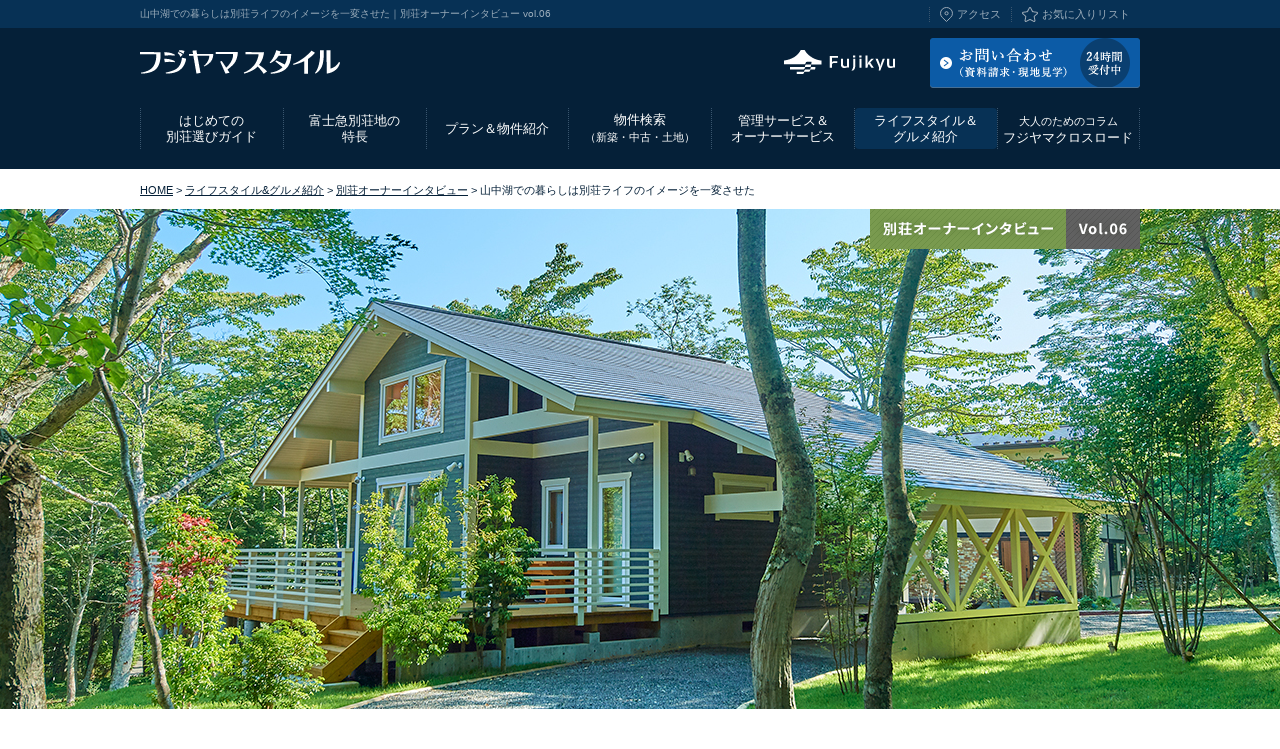

--- FILE ---
content_type: text/html
request_url: https://fujiyamastyle.com/cv/interview/vol06/
body_size: 29815
content:
<!DOCTYPE html>
<html lang="ja">
<head>
<meta charset="utf-8">
<title>山中湖での暮らしは別荘ライフのイメージを一変させた｜別荘オーナーインタビュー｜富士山・山中湖の別荘ならフジヤマスタイル</title>
<meta name="viewport" content="width=device-width,initial-scale=1">
<meta name="format-detection" content="telephone=no">
<meta name="keywords" content="スキャンディホーム,インタビュー,富士山,別荘,別荘地,山中湖,フジヤマスタイル">
<meta name="description" content="「フジヤマスタイル」は富士山周辺（山中湖・十里木）の別荘地情報サイトです。別荘オーナーインタビューvol05をご紹介します。">
<link rel="start" href="https://fujiyamastyle.com/" title="富士山・山中湖の別荘ならフジヤマスタイル">
<link rel="apple-touch-icon" href="/_common/img/apple-touch-icon.png">
<link rel="alternate" type="application/rss+xml" title="sitemap" href="/sitemap.xml">
<link href="_css/import.css" rel="stylesheet" media="all">
<!--[if lte IE 8 ]>
<link href="_css/ie.css" rel="stylesheet" media="all">
<![endif]-->
<!--[if lt IE 9]>
<script src="../../../_common/js/html5shiv.js"></script>
<![endif]-->
<script src="../../../_common/js/jquery-1.8.3.min.js"></script>
<script src="../../../_common/js/common.js"></script>
<!--[if lte IE 8 ]>
<link href="/_common/css/logo.css" rel="stylesheet" media="all" >
<![endif]-->
<script defer src="/_common/js/jquery.cookie.js"></script>
<script defer src="/_common/js/switch.js"></script>
<script src="/_common/js/switch_content.js"></script>

</head>
<body id="cv" class="un">

<!-- Google Tag Manager -->
<noscript><iframe src="//www.googletagmanager.com/ns.html?id=GTM-TBF3RD"
height="0" width="0" style="display:none;visibility:hidden"></iframe></noscript>
<script>(function(w,d,s,l,i){w[l]=w[l]||[];w[l].push({'gtm.start':
new Date().getTime(),event:'gtm.js'});var f=d.getElementsByTagName(s)[0],
j=d.createElement(s),dl=l!='dataLayer'?'&l='+l:'';j.async=true;j.src=
'//www.googletagmanager.com/gtm.js?id='+i+dl;f.parentNode.insertBefore(j,f);
})(window,document,'script','dataLayer','GTM-TBF3RD');</script>
<!-- End Google Tag Manager -->

<!-- ============================================== [ header ] ============================================== -->
<header id="com_header">
	<div class="h_top"><div class="inner clearfix">
		<p id="head_intro">山中湖での暮らしは別荘ライフのイメージを一変させた｜別荘オーナーインタビュー vol.06</p>
				<ul class="h_nav clearfix">
			<li class="h_nav01"><a href="/access/">アクセス</a></li>
			<li class="h_nav02"><a href="/search/favoritelist.html">お気に入りリスト</a></li>
		</ul>
	</div></div>
		<div class="h_btm clearfix">
		<p id="logo"><a href="/"><img src="/_common/img/logo.svg" width="200" height="24" alt="富士山の別荘ならフジヤマスタイル"></a></p>
		<!-- sp_hmenu_btn -->
		<p id="sp_h_menu_btn"></p>
		<!-- //sp_hmenu_btn -->
		<p class="contact sp_none"><a href="/contact/"><img class="overimg" src="/_common/img/btn_h_contact02.gif" width="210" height="50" alt="資料請求／お問い合わせ／現地見学｜富士山の別荘ならフジヤマスタイル"></a></p>
		<p class="contact pc_none"><a href="/contact/#request"><img class="overimg" src="/_common/img/btn_h_contact02.gif" width="210" height="50" alt="資料請求／お問い合わせ／現地見学｜富士山の別荘ならフジヤマスタイル"></a></p>
		<p class="fuji sp_none"><a href="https://www.fujikyu.co.jp/" target="_blank" class="overimg"><img src="/_common/img/btn_h_fuji.svg" width="141" height="24" alt="富士急行"></a></p>
		<p class="tel pc_none"><a href="/contact/#inquiry"><img src="/_common/img/txt_h_tel.gif" width="216" height="36" alt="受付時間:9:00~18:00 TEL:0120-232-236"></a></p>
	</div>	
</header><!-- //header -->

<!-- ============================================== [ headnav ] ============================================== -->
<nav id="gnav"><div class="inner">
	<ul class="clearfix">
		<li class="nav00"><a href="/"><img src="/_common/img/logo.svg" width="130" height="24" alt="富士山の別荘ならフジヤマスタイル"></a></li>
		<li class="nav01"><a href="/guide/">はじめての<br>別荘選びガイド</a>
			<div class="sub_nav clearfix">
				<ul class="c_sub_nav">
				<li class="snav01"><a href="/guide/">はじめての別荘選びガイド</a></li>
				<li class="snav02"><a href="/guide/buy/">ご購入の流れ</a></li>
				<li class="snav03"><a href="/guide/loan/">ローンのご案内</a></li>
				<!-- <li class="snav04"><a href="/guide/staff/">スタッフのご紹介</a></li> -->
				</ul>
				
			</div>
		</li>
		<li class="nav08"><a href="/features/">富士急別荘地の<br>特長</a>
			<div class="sub_nav clearfix">
				<ul class="l_sub_nav">
				<li class="snav_tit">山中湖畔別荘地</li>
				<li class="snav06"><a href="/features/yamanakako/">特長</a></li>
				<li class="snav07"><a href="/features/yamanakako/style.html">販売形態</a></li>
				<li class="snav08"><a href="/features/yamanakako/outline.html">歴史</a></li>
				<li class="snav09"><a href="/features/yamanakako/facilities.html">周辺施設</a></li>
				</ul>
				<ul class="r_sub_nav">
				<li class="snav_tit">十里木高原別荘地</li>
				<li class="snav10"><a href="/features/jurigi/">特長</a></li>
				<li class="snav11"><a href="/features/jurigi/style.html">販売形態</a></li>
				<li class="snav12"><a href="/features/jurigi/outline.html">歴史</a></li>
				<li class="snav13"><a href="/features/jurigi/facilities.html">周辺施設</a></li>
				</ul>
			</div>
		</li>
		<li class="nav02"><a href="/lineup/">プラン＆物件紹介</a>
			<div class="sub_nav clearfix">
				<ul class="c_sub_nav">
				<li class="snav01"><a href="/lineup/merit/">新築・中古のメリット・デメリット</a></li>
				<li class="snav02"><a href="/lineup/#new">新築プラン</a></li>
				<li class="snav03"><a href="/lineup/#land">土地物件</a></li>
				<li class="snav04"><a href="/lineup/#used">中古物件</a></li>
				</ul>
			</div>
		</li>
		<li class="nav03"><a href="/search/">物件検索<span>（新築・中古・土地）</span></a></li>
		<li class="nav04"><a href="/service/">管理サービス＆<br>オーナーサービス</a>
			<div class="sub_nav clearfix">
				<ul class="c_sub_nav">
				<li class="snav01"><a href="/service/premium/">プレミアムサービスのご案内</a></li>
				<li class="snav02"><a href="/service/infrastructure/">別荘地内のインフラのご案内</a></li>
				<li class="snav03"><a href="/service/other/">その他個別サービスのご案内</a></li>
				<li class="snav04"><a href="/service/insurance/">火災保険のご案内</a></li>
				<li class="snav05"><a href="/service/yutai/">オーナー様特別ご優待</a></li>
				<li class="snav06"><a href="/service/event/">オーナー向けお知らせ</a></li>
				<li class="snav07"><a href="/service/salon/">オーナーズサロン</a></li>
				<li class="snav08"><a href="/service/sell/">不動産売却のご案内</a></li>
				<li><a href="/service/telework/">テレワークにも最適な別荘地</a></li>
				<li class="snav09"><a href="/service/withhome/" target="_blank">富士急グループ × with HOME</a></li>
				<li class="snav10"><a href="/service/online_medicalcare/">ケーブル・オンライン診療</a></li>
				</ul>
			</div>
		</li>
		<li class="nav05"><a href="/cv/">ライフスタイル＆<br>グルメ紹介</a>
			<div class="sub_nav clearfix">
				<ul class="c_sub_nav">
				<li class="snav01"><a href="/cv/interview/">別荘オーナーインタビュー</a></li>
				<li class="snav02"><a href="/cv/people/">コンセプト・ヴィレッジの人々</a></li>
				<li class="snav03"><a href="/cv/life/">コンセプト・ヴィレッジの暮らし</a></li>
				<li class="snav04"><a href="/cv/guide/">グルメ＆エリア情報</a></li>
				<li class="snav05"><a href="/cv/guide/sp_yamanakako.html">山中湖グルメ特集</a></li>
				<li class="snav06"><a href="/cv/guide/sp_sweets.html">山中湖スイーツ特集</a></li>
				</ul>
			</div>
		</li>
		<li class="nav06"><a href="/crossroad/"><span>大人のためのコラム</span>フジヤマクロスロード</a></li>
		<li class="nav07"><a href="/contact/">お問い合わせ<span>（資料請求・現地見学）</span></a></li>
	</ul>
</div></nav><!-- //headnav -->

<!-- ============================================== [ パンくずナビ ] ============================================== -->
<div id="directry">
	<p><a href="../../../">HOME</a> &gt; <a href="../../">ライフスタイル&amp;グルメ紹介</a> &gt; <a href="../">別荘オーナーインタビュー</a> &gt; 山中湖での暮らしは別荘ライフのイメージを一変させた</p>
</div>

<!-- ============================================== [ wrapper ] ============================================== -->
<div id="wrapper">

<div class="itv_un_main">
	<h1><img src="_img/tit_itv01.gif" width="270" height="40" alt="山中湖での暮らしは別荘ライフのイメージを一変させた<"></h1>
</div>
<!-- ============================================== [ contents_itv ] ============================================== -->
<div id="contents_itv"><div class="inner">
	<div class="tit_itv clearfix">
		<h2>山中湖での暮らしは別荘ライフのイメージを一変させた</h2>
	</div>

	<div class="intro clearfix">
		<div class="txt">
			<p>ひと目で気に入って別荘を購入したA様にお話をお伺いしました。</p>
            <p>山中湖で実際に暮らし始めてわずか半年あまりの間に、大好きなゴルフの他にも自転車やトレッキングなど豊かな自然を体感できるスポーツの数々、またガーデニングやDIYなどなど新たな興味に出逢い、別荘ライフの可能性が次々と広がってきているというA様。別荘ライフの素晴らしさについて語っていただきました。</p>
		</div>
	</div>

	<div class="itv_block01 clearfix">
		<div class="l_block clearfix">
			<h3>山中湖と、スキャンディホーム。<br>思い描いていたイメージに、ぴったりと重なった出逢い。</h3>
			<p class="mb20">10年ほどまえから別荘を考え、軽井沢を始め多くの候補地を調べていたところ、知り合いが富士山周辺に別荘を持ったことを機に改めて富士山の価値に気づいたことが山中湖畔別荘地購入のきっかけだった、と言うのは横浜在住のスキャンディホーム山中湖オーナー・A様。</p>
			<p class="mb20">実際に山中湖畔別荘地を検討してみたら、自分の望んでいたライフスタイルをほぼすべて満たすことができることに驚いたんですね。そこですぐにこの物件を見せてもらったら、富士山の眺望の素晴らしさはもちろんですが、建物のスタイルそのものがアメリカで暮らしていた頃の住まいをありありと思い起こさせてくれたんです。当時は仲間や近隣の方々とよくバーベキューやホームパーティを開催していたんです。仕事を終えて帰宅した後、リビングダイニングや大きなウッドデッキに出て鮮やかな夕焼けを見ながらバーベキューを楽しむ生活。ここにいるとその幸せなシーンが心に蘇ってくるんです。そして、その気持ちは妻もまったく同じだったんですね」</p>
			<p>ひと目で気に入ったこのスキャンディホーム山中湖をA様が購入したのは今年の春3月。それから現在まで、自らが思い描く理想の別荘ライフを、リビングの開放窓や広いテラスの真正面に富士山を眺めながら思いのままに満喫されています。</p>
		</div>
		<div class="r_block">
			<p><img src="_img/img_itv01.jpg" width="720" height="470" alt="山中湖と、スキャンディホーム。思い描いていたイメージに、ぴったりと重なった出逢い。"></p>
		</div>
	</div>

    <div class="itv_block08 clearfix">
        <h3>芳しい木の香りが出迎えてくれる、大空間の安らぎ。</h3>
    </div>
    
    <div class="itv_block02 clearfix">
		<div class="l_block clearfix">
            <p><img src="_img/img_itv02.jpg" width="560" height="450" alt="芳しい木の香りが出迎えてくれる、大空間の安らぎ。"></p>
		</div>
		<div class="r_block clearfix">
			<p class="mb20">「当初は丸太組みのログハウスを検討したこともあるんですが、実際に住むとなるとちょっと重厚感がありすぎるかなと感じていたので、家に入るたびに心地よい木の香りが出迎えてくれ、室内も明るく爽快感があるこのスキャンディホーム山中湖はイメージにぴったりでした。それにやすらぎを求める別荘には、細々と仕切られていないひとつながりの大空間が欲しかったので、そこも理想通りでしたね」</p>
			<p>それに敷地や建物はもちろん、周囲の林の整備に至るまで、別荘としての使いやすさが熟慮された建売物件としての完成度の高さもポイントだったとA様。「もちろん富士山の素晴らしい眺望も、しっかりと考慮に入れた上でプランニングされていますしね」とのお話からも、スキャンディホーム山中湖との出逢いがいかに運命的だったのかが伺えます。</p>
		</div>
	</div>

	<div class="itv_block03 clearfix">
		<p><img src="_img/img_itv03.jpg" width="1000" height="700" alt="別想像を超えた歓びと発見。軽井沢にはない、山中湖ライフの素晴らしさ。"></p>
	</div>

	<div class="itv_block04 clearfix">
		<h3>別想像を超えた歓びと発見。軽井沢にはない、山中湖ライフの素晴らしさ。</h3>
		<p class="mb20">「別荘を持とうと思った時、なんとなく頭に浮かんでいたのは軽井沢のイメージだったんです」というA様。しかしご自身の望むライフスタイルの姿と山中湖畔別荘地を重ね合わせるにつれて、軽井沢にはない数多くの良さがあることに次々と気づいていったそう。</p>
		<p class="mb20">「まずは、いちばん重視していたゴルフの環境ですね。山中湖には富士ゴルフコースをはじめ、すぐそばに数多くのゴルフ場が揃っているので、思い立った時にいつでもゴルフを楽しめるのがありがたいですね」</p>
		<p>A様が次に指を折ったのが、都心からのアクセス。都内から3時間以上かかる軽井沢に対して山中湖は1時間半ほど。週末はもちろん仕事を終えてからでも気軽に来られる環境は、マイ・リゾートとして最適だと言います。その言葉通り、A様はこの夏までの大半の週末をこの別荘で過ごし、時には横浜のご自宅で目覚めてからふと思い立って山中湖へと向かうこともあるそうです。「そしてここ山中湖には温泉があるんです。『別荘に仲間を呼ぶ』のではなく、皆が『ぜひ行きたい！』と自然に遊びに来てくれる多彩な楽しみがあるんですよね」</p>
        <p class="mb20">山中湖で実際に暮らし始めてわずか半年あまりの間に、大好きなゴルフの他にも自転車やトレッキングなど豊かな自然を体感できるスポーツの数々、またガーデニングやDIYなどなど新たな興味に出逢い、別荘ライフの可能性が次々と広がってきているというA様。</p>
	</div>

	<div class="itv_block05 clearfix">
		<p><img src="_img/img_itv04.jpg" width="1200" height="600" alt="山中湖での暮らしは別荘ライフのイメージを一変させた"></p>
    </div>

	<div class="itv_block06 clearfix">
		<div class="l_block">
			<p class="mb20">「未知の歓びに出逢ったり、新しい生き方が広がるという意味でも、今まさに、この別荘が人生に豊かさをもたらしてくれたと実感しています」</p>
			<p class="mb20">山中湖畔別荘地だからこそ得られる新たな歓びと発見。そして『今度はどんな楽しみ方に出逢えるか』とますますふくらんでいく期待…。それが、出逢いの僥倖がもたらしたA様の別荘ライフのカタチです。</p>
			<p class="mb20">「山中湖の春と夏を経験して、今は初めて出逢う山中湖の紅葉を楽しみにしているんですが、これからの寒い時期には相当に冷えてくるはず。別荘の管理サービス（プレミアムサービス）が充実していますから、到着前に連絡を入れておけば別荘の空気を予め入れ換えてくれたり、事前に部屋を暖めておいてくれます。それがとてもありがたいですよね」</p>
            <p class="mb20">別荘管理サービスの存在は、別荘を不在にする時でもスタッフが常にしっかり目を行きとどかせてくれているという「安心感」という意味でもとても心強いと語るA様。</p>
            <p>「都内での日常生活の間に『別荘は大丈夫だろうか？』と不安に感じることもない。それは別荘のオーナーにとって、とても重要なことだと思いますよ」</p>
            <p class="mb20">大きな安心に包まれて、木のぬくもりを肌に感じられるスキャンディホーム山中湖の暮らしを楽しむA様。これからますます充実していくスキャンディホーム山中湖シリーズが創り出す新たな街区の形成、そして別荘地としての価値向上にも大きな期待を寄せていらっしゃいました。</p>
		</div>
		<p class="r_block"><img src="_img/img_itv05.jpg" width="470" height="560" alt="スキャンディホーム山中湖シリーズ"></p>
	</div>

	<div class="itv_block07">
		<p><img src="_img/img_itv06.jpg" width="1500" height="600" alt="山中湖での暮らしは別荘ライフのイメージを一変させた"></p>
	</div>
	
</div></div>

<p class="backlink">｜ <a href="../">別荘オーナーインタビューTOPへもどる</a> ｜</p>

</div><!-- //wrapper -->

<div class="gotop">
<a href="#com_header"><img src="../../../_common/img/pagetop.png" width="44" height="44" alt="pagetop"></a>
</div>

<!-- ============================================== [ footer ] ============================================== -->
<div id="f_sitemap">
	<div class="inner clearfix">
		<div class="f_sitemap_block">
			<ul>
			<li><a href="/guide/">はじめての別荘選びガイド</a></li>
			<li><a href="/guide/buy/">ご購入の流れ</a></li>
			<li><a href="/guide/loan/">ローンのご案内</a></li>
			<!-- <li><a href="/guide/staff/">スタッフのご紹介</a></li> -->
			<li><a href="/features/">富士急別荘地の特長</a></li>
			<li><span class="bold">山中湖畔別荘地</span>
				<ul>
				<li><a href="/features/yamanakako/">特長</a></li>
				<li><a href="/features/yamanakako/style.html">販売形態（転貸借地権）</a></li>
				<li><a href="/features/yamanakako/outline.html">歴史</a></li>
				<li><a href="/features/yamanakako/facilities.html">周辺施設</a></li>
				</ul>
			</li>
			<li><span class="bold">十里木高原別荘地</span>
				<ul>
				<li><a href="/features/jurigi/">特長</a></li>
				<li><a href="/features/jurigi/style.html">販売形態（所有権）</a></li>
				<li><a href="/features/jurigi/outline.html">歴史</a></li>
				<li><a href="/features/jurigi/facilities.html">周辺施設</a></li>
				</ul>
			</li>
			</ul>
		</div>
		<div class="f_sitemap_block">
			<ul>
			<li><a href="/lineup/">プラン&amp;物件紹介</a></li>
			<li><a href="/lineup/merit/">新築・中古のメリット・デメリット</a></li>
			<li><a href="/lineup/#new">新築プラン</a></li>
			<li><a href="/lineup/#land"><span class="bold">土地物件</span></a>
				<ul>
				<li><a href="/search/list.html?area_id%5B%5D=1&type_id%5B%5D=1&b_price=&u_price=&x=98&y=34">山中湖　土地一覧</a></li>
				<li><a href="/search/list.html?area_id%5B%5D=2&type_id%5B%5D=1&b_price=&u_price=&x=67&y=25">十里木　土地一覧</a></li>
				</ul>
			</li>
			<li><a href="/lineup/#used"><span class="bold">中古物件</span></a>
				<ul>
				<li><a href="/search/list.html?area_id%5B%5D=1&type_id%5B%5D=3&b_price=&u_price=&x=56&y=25">山中湖　中古一覧</a></li>
				<li><a href="/search/list.html?area_id%5B%5D=2&type_id%5B%5D=3&b_price=&u_price=&x=80&y=26">十里木　中古一覧</a></li>
				</ul>
			</li>
			</ul>
			<ul>
			<li><a href="/search/">物件検索（新築・土地・中古）</a></li>
			</ul>
		</div>
		<div class="f_sitemap_block">
			<ul>
			<li><a href="/service/">管理サービス・オーナーサービスの紹介</a></li>
			<li><a href="/service/premium/">プレミアムサービスのご案内</a></li>
			<li><a href="/service/infrastructure/">別荘地内のインフラのご案内</a></li>
			<li><a href="/service/other/">その他個別サービスのご案内</a></li>
			<li><a href="/service/insurance/">火災保険のご案内</a></li>
			<li><a href="/service/yutai/">オーナー様特別ご優待</a></li>
			<li><a href="/service/event/">オーナー向けお知らせ</a></li>
			<li><a href="/service/salon/">オーナーズサロン</a></li>
			<li><a href="/service/sell/">不動産売却のご案内</a></li>
			<li><a href="/service/telework/">テレワークにも最適な富士急の別荘地</a></li>
			<li><a href="/service/withhome/" target="_blank">富士急グループ × with HOME</a></li>
			<li><a href="/service/online_medicalcare/">ケーブル・オンライン診療</a></li>
			</ul>
			<ul>
			<li><a href="/cv/">ライフスタイル&amp;グルメ紹介</a></li>
			<li><a href="/cv/interview/">別荘オーナーインタビュー</a></li>
			<li><a href="/cv/people/">コンセプト・ヴィレッジの人々</a></li>
			<li><a href="/cv/life/">コンセプト・ヴィレッジの暮らし</a></li>
			<li><a href="/cv/guide/"><span class="bold">グルメ＆エリア情報</span></a>
				<ul>
				<li><a href="/cv/guide/sp_yamanakako.html">山中湖グルメ特集</a></li>
				<li><a href="/cv/guide/sp_sweets.html">山中湖スイーツ特集</a></li>
				</ul>
			</li>
			</ul>
		</div>
		<div class="f_sitemap_block">
			<ul>
			<li><a href="/crossroad/">フジヤマクロスロード</a></li>
			</ul>
			<ul>
			<li><a href="/faq/">よくあるご質問</a></li>
			</ul>
			<ul>
			<li><a href="/access/">アクセス</a></li>
			</ul>
			<ul>
			<li><a href="/news/">お知らせ</a></li>
			</ul>
			<ul>
			<li><a href="/contact/request/">資料請求</a></li>
			</ul>
			<ul>
			<li><a href="/contact/inquiry/">お問い合わせ</a></li>
			</ul>
			<ul>
			<li><a href="/contact/visit/">現地見学</a></li>
			</ul>
		</div>
	</div>
</div>
<div id="f_contact">
	<div class="inner">
		<ul class="clearfix">
			<li>
				<div class="tit">
					<p>山中湖：<a href="tel:0120232236">0120-232-236</a><br>十里木：<a href="tel:0559981212">055-998-1212</a><br><span>受付時間9:00〜18:00（土日祝も営業）</span></p>
				</div>
				<p>別荘に関するご質問・ご相談は、お気軽にお問い合わせください。携帯もOK。</p>
				<p class="btn"><a href="/contact/inquiry/" class="overimg">メールでのお問い合わせ</a></p>
			</li>
			<li>
				<div class="tit">
					<p>次の休日に見学に行こう</p>
				</div>
				<p>お時間に余裕がある方は是非一度現地までお越しください。</p>
				<p class="btn"><a href="/contact/visit/" class="overimg">現地見学のお申し込み</a></p>
			</li>
			<li>
				<div class="tit">
					<p>資料請求はこちらから</p>
				</div>
				<p>興味のある別荘を見つけたら、無料でカタログをお送りします。</p>
				<p class="btn"><a href="/contact/request/" class="overimg">資料請求</a></p>
			</li>
		</ul>
	</div>
</div>

<footer>
	<div id="footer_nav">
	<ul>
	<li><a href="/access/">アクセス</a></li>
	<li><a href="/company/">会社情報</a></li>
	<li><a href="/company/privacy.html">個人情報保護方針</a></li>
	<li><a href="/company/aboutsite.html">当サイトのご利用にあたって</a></li>
	<li><a href="/company/link.html">リンク集</a></li>
	<li><a href="/company/sitemap.html">サイトマップ</a></li>
	<li><a href="https://www.fujikyu.co.jp/" target="_blank" rel="nofollow">富士急グループ</a></li>
	</ul>
	</div>

	<small class="copyright">&copy; FUJIKYUKO.CO,LTD. All Right Reserved.</small>
</footer><!-- //footer -->

	<!-- sp_h_menu -->
	<div id="sp_h_menu">
		<ul class="menu">
			<li><a href="/guide/">はじめての別荘選びガイド</a>
			<a class="trigger"></a>
				<div class="accordion">
					<ul class="submenu">
						<li><a href="/guide/">はじめての別荘選びガイド</a></li>
						<li><a href="/guide/buy/">ご購入の流れ</a></li>
						<li><a href="/guide/loan/">ローンのご案内</a></li>
						<!-- <li><a href="/guide/staff/">スタッフのご紹介</a></li> -->
					</ul>
				</div>
			</li>
			<li class="clearfix"><a href="/features/">富士急別荘地の特長</a>
			<a class="trigger"></a>
				<div class="accordion">
					<ul class="submenu">
						<li class="subtit">山中湖畔別荘地</li>
						<li><a href="/features/yamanakako/">特長</a></li>
						<li><a href="/features/yamanakako/style.html">販売形態（転貸借地権）</a></li>
						<li><a href="/features/yamanakako/outline.html">歴史</a></li>
						<li><a href="/features/yamanakako/facilities.html">周辺施設</a></li>
					</ul>
					<ul class="submenu">
						<li class="subtit">十里木高原別荘地</li>
						<li><a href="/features/jurigi/">特長</a></li>
						<li><a href="/features/jurigi/style.html">販売形態（転貸借地権）</a></li>
						<li><a href="/features/jurigi/outline.html">歴史</a></li>
						<li><a href="/features/jurigi/facilities.html">周辺施設</a></li>
					</ul>
				</div>
			</li>
			<li class="clearfix"><a href="/lineup/">プラン＆物件紹介</a>
			<a class="trigger"></a>
				<div class="accordion">
					<ul class="submenu">
						<li class="subtit">新築プラン</li>
						<li><a href="/lineup/#new">新築プラン一覧</a></li>
					</ul>
					<ul class="submenu">
						<li class="subtit">土地物件</li>
						<li><a href="/search/list.html?area_id%5B%5D=1&type_id%5B%5D=1&b_price=&u_price=&x=98&y=34">山中湖　土地一覧</a></li>
						<li><a href="/search/list.html?area_id%5B%5D=2&type_id%5B%5D=1&b_price=&u_price=&x=67&y=25">十里木　土地一覧</a></li>
					</ul>
					<ul class="submenu">
						<li class="subtit">中古物件</li>
						<li><a href="/search/list.html?area_id%5B%5D=1&type_id%5B%5D=3&b_price=&u_price=&x=56&y=25">山中湖　中古一覧</a></li>
						<li><a href="/search/list.html?area_id%5B%5D=2&type_id%5B%5D=3&b_price=&u_price=&x=80&y=26">十里木　中古一覧</a></li>
					</ul>
				</div>
			</li>
			<li><a href="/search/">物件検索（新築・土地・中古）</a></li>
			<li class="clearfix"><a href="/service/">管理サービス・オーナーサービスの紹介</a>
				<a class="trigger"></a>
				<div class="accordion">
					<ul class="submenu">
						<li><a href="/service/premium/">プレミアムサービスのご案内</a></li>
						<li><a href="/service/infrastructure/">別荘地内のインフラのご案内</a></li>
						<li><a href="/service/other/">その他個別サービスのご案内</a></li>
						<li><a href="/service/insurance/">火災保険のご案内</a></li>
						<li><a href="/service/yutai/">オーナー様特別ご優待</a></li>
						<li><a href="/service/event/">オーナーズイベント情報</a></li>
						<li><a href="/service/salon/">オーナーズサロン</a></li>
						<li><a href="/service/sell/">不動産売却のご案内</a></li>
						<li><a href="/service/telework/">テレワークにも最適な富士急の別荘地</a></li>
						<li><a href="/service/withhome/" target="_blank">富士急グループ × with HOME</a></li>
					</ul>
				</div>
			</li>
			<li class="clearfix"><a href="/cv/">ライフスタイル＆グルメ紹介</a>
				<a class="trigger"></a>
				<div class="accordion">
					<ul class="submenu">
						<li><a href="/cv/interview/">別荘オーナーインタビュー</a></li>
						<li><a href="/cv/people/">コンセプト・ヴィレッジの人々</a></li>
						<li><a href="/cv/life/">コンセプト・ヴィレッジの暮らし</a></li>
						<li><a href="/cv/guide/">グルメガイド&amp;エリア情報</a></li>
						<li><a href="/cv/guide/sp_yamanakako.html">山中湖グルメ特集</a></li>
						<li><a href="/cv/guide/sp_sweets.html">山中湖スイーツ特集</a></li>
					</ul>
				</div>
			</li>
			<li><a href="/crossroad/">フジヤマクロスロード</a></li>
			<li><a href="/faq/">よくあるご質問</a></li>
			<li><a href="/access/">アクセス</a></li>
			<li><a href="/news/">お知らせ</a></li>
		</ul>
		<ul class="h_menu">
			<li class="fv">｜<a href="/search/favoritelist.html">お気に入りリスト</a></li>
			<li>｜<a href="/company/sitemap.html">サイトマップ</a>｜</li>
		</ul>
	</div>
	<!-- //sp_h_menu -->

</body>
</html>

--- FILE ---
content_type: text/css
request_url: https://fujiyamastyle.com/cv/interview/vol06/_css/import.css
body_size: 546
content:
@charset "utf-8";

@import url("../../../../_common/css/normalize.css");
@import url('../../../../_common/css/master.css') screen and (min-width: 769px),print;
@import url('pc.css') screen and (min-width: 769px),print;
@import url('../../../../_common/css/tablet_master.css') screen and (min-width: 641px) and (max-width: 768px);
@import url('tablet.css') screen and (min-width: 641px) and (max-width: 768px);
@import url('../../../../_common/css/sp_master.css') screen and (max-width: 640px);
@import url('sp.css') screen and (max-width: 640px);

--- FILE ---
content_type: text/css
request_url: https://fujiyamastyle.com/_common/css/master.css
body_size: 28511
content:
@charset "UTF-8";

/* **********************************************************************
 *
 *       Title:   フジヤマスタイル master.css
 *
 ********************************************************************** */


/* IE用印刷設定CSS
======================================================= */

@media print{
body {
_zoom: 67%; /*WinIE only */
}
}

/* 基本設定
======================================================= */

html {
	background: #fff;
}

* {margin:0;padding: 0;}

body {
	min-width: 1000px;
	text-align: center;
	font: 14px "游明朝体", "Yu Mincho", YuMincho, "メイリオ", "Meiryo", "Hiragino Kaku Gothic ProN", "Hiragino Sans", "ＭＳ Ｐゴシック", "Helvetica", "Arial", "Verdana", "sans-serif";
	color: #052038;
	background: #f8f7f6;
	position: relative;
}

body#home {
	background: #f8f7f6;
}

body.un {
	background: #f4f5f6;
}

* html body { font: x-small; }
:first-child+html body { font-size: small; }

table { font-size:inherit; font:100%; }

a:link, a:visited { color: #0c5ba6; word-break: break-all;}
a:hover, a:active { color: #0c5ba6; text-decoration:none; }

a:focus { outline: none; }

address,caption,cite,code,dfn,em,th,var {
	font-style: normal;font-weight:normal;
	}

p { margin: 0; line-height: 1.5; }

span.texts { font-size: 77%; line-height: 1.3; }
span.textn { font-size: 100%; line-height: 1.5; }
span.textl { font-size: 138.5%; line-height: 1.5; }
span.textll { font-size: 200%; line-height: 1.5; }
span.textxl { font-size: 350%; line-height: 1.5; }
span.textxxl { font-size: 500%; line-height: 1.5; }

.tac {text-align:center !important;}
.tal {text-align:left !important; }
.tar {text-align:right !important; }

img { border: 0; vertical-align: bottom; }

.boxlink { cursor: pointer; }

.pc_none { display: none; }

/* clearfix
======================================================= */

.clearfix {zoom:1;}
.clearfix:after {
	content: "";
	display: block;
	clear: both;
	}


/* 全体のレイアウト設定
======================================================= */

#wrappertop {
	width: 100%;
	margin: 0 auto;
}

#wrapper {
	width: 1000px;
	margin: 0 auto;
	padding: 20px 0 0;
}


header {
	width: 100%;
	margin: 0;
	padding: 0;
	background: #052038;
	text-align: left;
}

#gnav {
	width: 100%;
	margin: 0;
	padding: 0 0 20px;
	background: #052038;
}

#side {
	float: left;
	width: 241px;
	padding: 0 0 80px;
	text-align: left;
}

#main {
	float: right;
	width: 747px;
	margin: 0 auto;
	padding: 0 0 80px;
	min-height:500px;
	height:auto !important;
	height:500px;
}

#main02 {
	width: 1000px;
	margin: 0 auto;
	padding: 0 0 80px;
	min-height:500px;
	height:auto !important;
	height:500px;
}

#f_sitemap {
	width: 100%;
	padding: 50px 0;
	background: #fff;
	font-size: 86%;
}

#f_contact {
	width: 100%;
	padding: 60px 0;
	background: #052038;
}

footer {
	margin: 0;
	padding: 0px 0px 20px;
	background: #fff;
	text-align: left;
	clear:both;
}

.fb_iframe_widget iframe {
  position: static !important;
}

#sp_social {
	display: none;
}

/* header部分のスタイル設定
======================================================= */

header .h_top {
	width: 100%;
	background: #073155;
}

header .h_top .inner{
	width: 1000px;
	margin: 0 auto;
}

header .h_top h1,
header p#head_intro{
	float: left;
	width: 660px;
	margin: 0;
	padding: 7px 0;
	font-weight: normal;
	font-size: 71%;
	color: #9cadbb;
}

header .h_top p.logo_fujikyuko {
	float: right;
}

header .h_top p.logo_fujikyuko img {
	vertical-align: top;
	padding: 2px 0 0;
}

header .h_top ul.h_nav {
	float: right;
	margin: 7px 0 0;
	padding: 0;
	list-style: none;
	font-size: 79%;
}

header .h_top ul.h_nav li {
	float: left;
	margin: 0;
	padding: 0;
}

header .h_top ul.h_nav li.h_nav01,
header .h_top ul.h_nav li.h_nav02,
header .h_top ul.h_nav li.h_nav03 {
	padding: 0 10px;
	border-left: 1px dotted #39556e;
}

header .h_top ul.h_nav li.h_nav04 {
	padding: 0 10px 0 0;
	border-right: 1px dotted #39556e;
}

header .h_top ul.h_nav li a {
	display: block;
	color: #9cadbb;
	text-decoration: none;
}

header .h_top ul.h_nav li a:hover {
	text-decoration: underline;
}

header .h_top ul.h_nav li.h_nav01 a {
	padding-left: 17px;
	background: url(../img/ico_access.svg) no-repeat 0 0;
}

header .h_top ul.h_nav li.h_nav02 a {
	padding-left: 20px;
	background: url(../img/ico_favorite.svg) no-repeat 0 0;
}

header .h_top ul.h_nav li.h_nav03 a {
	padding-left: 25px;
	background: url(../img/ico_lang.svg) no-repeat 0 0;
}


header .h_btm {
	width: 1000px;
	margin: 0 auto;
	padding: 10px 0 20px;
}

header .h_btm #logo {
	float: left;
	margin: 0;
	padding: 12px 0 0;
	line-height: 1;
}

header .h_btm .contact {
	float: right;
}
/*
header .h_btm .tel {
	float: right;
	padding: 12px 20px 0 0;
}
*/
header .h_btm .fuji {
	float: right;
	padding: 12px 20px 0 0;
}

header .h_btm ul {
	float: right;
	margin: 0;
	padding: 10px 20px 0 0;
	list-style: none;
	font-size: 0px;
}

header .h_btm ul li {
	float: left;
	margin: 0;
	padding: 0;
}

#sp_h_menu_btn,
header .m_none {
	display: none;
}

#sp_h_menu {
	display: none !important;
}

/* gnav部分設定
======================================================= */

#gnav .inner {
	width: 1000px;
	margin: 0 auto;
}

#gnav ul {
	height: 41px;
	margin: 0;
	padding: 0;
	list-style: none;
}

#gnav ul li {
	float: left;
	width: 14.28%;
	margin: 0;
	padding: 0;
	position: relative;
	z-index: 7000;
}

#gnav ul li > a {
	display: flex;
	flex-direction: column;
	justify-content: center;
	align-items: center;
	width: 100%;
	height: 41px;
	box-sizing: border-box;
	border-left: 1px dotted #39556e;
	font-size: 93%;
	color: #fff;
	text-decoration: none;
	line-height: 1.3;
	position: relative;
	overflow: hidden;
	z-index: 0;
}

#gnav ul li.nav06 > a {
	border-right: 1px dotted #39556e;
}

#gnav ul li.nav00 > a ,
#gnav ul li.nav07 > a {
	border-left: none;
}

#gnav ul li > a span {
	display: block;
	margin: 2px 0;
	font-size: 85%;
}

#gnav ul li:hover > a:before,
#guide ul li.nav01 > a:before,
#lineup ul li.nav02 > a:before,
#menu_src ul li.nav03 > a:before,
#service ul li.nav04 > a:before,
#cv ul li.nav05 > a:before,
#crossroad ul li.nav06 > a:before,
#features ul li.nav08 > a:before {
	content: '';
	position: absolute;
	top: 0;
	left: 0;
	z-index: -1;
	width: 100%;
	height: 100%;
	background: #073155;
	border-radius: 4px;
}

#gnav ul li.nav00,
#gnav ul li.nav07 {
	display: none;
}

/* PC hoverで下層ナビ */

#gnav ul li .sub_nav {
	display: none;
	width: 235px;
	padding: 12px 15px;
	background: #073155;
	position: absolute;
	left: 0;
	top: 41px;
	z-index: 7010;
	font-size: 93%;
}

#gnav ul li .sub_nav .l_sub_nav {
	float: left;
	width: 115px;
}

#gnav ul li .sub_nav .r_sub_nav {
	float: right;
	width: 115px;
}

#gnav ul li .sub_nav .l_sub_nav,
#gnav ul li .sub_nav .r_sub_nav,
#gnav ul li .sub_nav .c_sub_nav {
	height: auto;
	margin: 0;
	padding: 0;
	list-style: none;
}

#gnav ul li .sub_nav .l_sub_nav li,
#gnav ul li .sub_nav .r_sub_nav li,
#gnav ul li .sub_nav .c_sub_nav li {
	float: none;
	width: auto;
	margin: 4px 0;
	padding: 0 0 0 18px;
	background: url(../img/arw_w.png) no-repeat 0 3px;
	background-size: 12px auto;
	text-align: left;
	color: #fff;
	text-indent: -1em;
}

#gnav ul li .sub_nav .l_sub_nav li a,
#gnav ul li .sub_nav .r_sub_nav li a,
#gnav ul li .sub_nav .c_sub_nav li a {
	padding: 0;
	border: none;
}

#gnav ul li .sub_nav .l_sub_nav li a:before,
#gnav ul li .sub_nav .r_sub_nav li a:before,
#gnav ul li .sub_nav .c_sub_nav li a:before {
	content: none;
}

#gnav ul li .sub_nav li.snav_tit {
	padding: 0;
	background: none;
	font-weight: bold;
	text-indent: 0;
}

#gnav ul li .sub_nav a {
	display: inline;
	width: auto !important;
	height: auto !important;
	padding: 0 0 0 1em !important;
	color: #fff;
	background: none;
}

#gnav ul li .sub_nav a:link,
#gnav ul li .sub_nav a:visited {
	color: #fff;
	text-decoration: none;
}

#gnav ul li .sub_nav a:hover,
#gnav ul li .sub_nav a:active {
	color: #fff;
	text-decoration: underline;
}

/* 固定gnav部分設定
======================================================= */

.fixed header {
	margin: 0 0 51px;
}

.fixed #gnav {
	width: 100%;
	position: fixed;
	left: 0;
	top: 0;
	z-index: 10000;
	padding: 0;
}

.fixed #gnav .inner > ul {
	height: 50px;
}

.fixed #gnav .inner > ul > li {
	width: 109px;
}

.fixed #gnav .inner > ul > li > a {
	height: 50px;
	font-size: 79%;
	letter-spacing: -1px;
	border: none;
}

.fixed #gnav .inner > ul > li > a:hover {
	background: #073155;
}

.fixed #gnav .inner > ul > li > a:before {
	content: '';
	position: absolute;
	left: inherit;
	right: 0;
	top: calc(50% - 14px);
	width: 0px;
	height: 28px;
	border-right: 1px dotted #39556e;
	background: none;
}

.fixed #gnav .inner > ul > li > a span {
	margin: 0;
	font-size: 80%;
}

.fixed #gnav ul li.nav00 {
	display: block;
	width: 125px;
}

.fixed #gnav ul li.nav00 > a {
	align-items: flex-start;
	background: none !important;
}

.fixed #gnav ul li.nav00 > a img {
	width: 110px;
	height: auto;
}

.fixed #gnav ul li.nav07 {
	display: block;
}

.fixed #gnav ul li.nav07 > a {
	background: #0c5ba6;
}

.fixed #gnav ul li.nav07:hover > a {
	background: #4984bc;
}

/* footer sitemap部分設定
======================================================= */

#f_sitemap .inner {
	margin: 0 auto;
	text-align: left;
	width: 1000px;
	overflow: hidden;
}

#f_sitemap .f_sitemap_block {
	float: left;
	width: 250px;
}

#f_sitemap .f_sitemap_block ul {
	margin: 0;
	padding: 0;
	list-style-type: none;
}

#f_sitemap .f_sitemap_block > ul {
	margin: 0 0 15px;
}


#f_sitemap ul li {
	background: url(../img/arw_sm.png) no-repeat 0 8px;
	padding: 3px 0 3px 12px;
	font-weight: normal;
}

#f_sitemap ul li:first-child {
	padding: 0 0 5px;
	background: none;
	font-weight: bold;
}

#f_sitemap ul li ul li:first-child{
	padding: 3px 0 3px 12px;
	font-weight: normal;
}

#f_sitemap ul li ul li {
	background: none;
}

#f_sitemap .bold {
	font-weight: bold;
}

#f_sitemap ul a:link, #f_sitemap ul a:visited { color: #456077; text-decoration:none; }
#f_sitemap ul a:hover, #f_sitemap ul a:active { color: #456077; text-decoration:underline; }

/* footer contact部分設定
======================================================= */

#f_contact .inner {
	margin: 0 auto;
	text-align: left;
	width: 1000px;
	overflow: hidden;
}

#f_contact .inner ul li {
	float: left;
	width: 260px;
	padding: 20px 25px 25px;
	margin: 0 0 0 35px;
	border-bottom: 1px solid #dddbd7;
	list-style: none;
	background: #fff;
	border-radius: 5px;
	-webkit-border-radius: 5px;
	-moz-border-radius: 5px;
}

#f_contact .inner ul li:first-child {
	margin: 0;
}

#f_contact .inner ul li .tit {
	display: flex;
	justify-content: center;
	align-items: center;
	padding: 0 0 10px;
	margin: 0 0 12px;
	border-bottom: 1px dotted #39556e;
	color: #0c5ba6;
	font-weight: bold;
	font-size: 129%;
	text-align: center;
	min-height: 67px;
}

#f_contact .inner ul li:first-child .tit {
	font-size: 114%;
}

#f_contact .inner ul li .tit p {
	line-height: 1.1;
}

#f_contact .inner ul li .tit a {
	font-size: 138%;
	font-weight: bold;
	color: #0c5ba6;
	pointer-events: none;
	text-decoration: none;
}

#f_contact .inner ul li .tit span {
	font-size: 70%;
	color: #456077;
}

#f_contact .inner ul li .btn a {
	display: flex;
	align-items: center;
	justify-content: center;
	width: 100%;
	height: 50px;
	margin: 10px 0 0;
	padding: 0 30px;
	border-bottom: 1px solid #476f94;
	border-radius: 4px;
	box-sizing: border-box;
	color: #fff;
	font-weight: bold;
	text-decoration: none;
	background: #0c5ba6 url(../img/arw_w.png) no-repeat right 15px center;
	background-size: 12px auto;
}

/* footer部分設定
======================================================= */

#footer_nav {
	padding: 7px 0;
	background: #073155;
	clear: both;
	overflow: hidden;
}

#footer_nav ul {
	width: 980px;
	margin: 0 auto;
	padding: 0;
	list-style: none;
	text-align: center;
}

#footer_nav li {
	display: inline;
	margin: 0;
	padding: 0 12px 0 14px;
	background: url(../img/bd_footer_nav.gif) no-repeat 0 50%;
	}

#footer_nav li:first-child {
	background: none;
}

#footer_nav a {
	font-size: 86%;
	line-height: 1;
	text-decoration: none;
	color: #9cadbb;
	}

#footer_nav a:active, #footer_nav a:hover {
	text-decoration: underline;
	color: #9cadbb;
}

#social {
	margin: 0;
	padding:30px 0 0;
	text-align: center;
}

#social li{
	display: inline-block;
	margin: 0 20px 0 0;
	padding: 0;
	/* min-height:100px; */
}

*:first-child+html #social li{
	display: inline;
	zoom: 1;
}

.fb_btn {
	vertical-align: top;
}

.copyright {
	width: 980px;
	padding: 0 0 0 0px;
	margin: 0 auto;
	padding: 20px 0 0;
	font-size: 79%;
	line-height: 1;
	font-style: normal;
	display: block;
	text-align: center;
	color: #456077;
}

/* 下層共通設定
======================================================= */

#directry {
	width: 100%;
	padding: 13px 0px 11px;
	font-size: 79%;
	text-align: left;
	color: #052038;
	background: #fff;
}

#directry p {
	width: 1000px;
	margin: 0 auto;
}

#directry a:link,
#directry a:visited,
#directr a:hover,
#directry a:active { color: #052038; }

/* main部分設定 */

#contents_catetop h1 {
	margin: 0 0 30px;
	padding: 0;
}

#contents_catetop h2 {
	text-align: left;
	margin: 0px 0px 15px;
	padding:0 0 0 18px;
	background: url(../img/bg_h2.gif) no-repeat 0 50%;
	font-size: 114%;
	font-weight: bold;
	color: #052038;
}

#contents_title {
	margin: 0 0 11px;
	padding: 3px 0 0 0;
	text-align: left;
	border-top: 3px solid #0c5ba6;
	border-bottom: 1px solid #dce2e6;
	border-radius: 4px;
	background: #fff;
}

#contents_title h1 {
	margin: 0;
	padding: 13px 20px 16px;
	font-size: 114%;
	font-weight: bold;
}

#contents02_title {
	height: 84px;
	margin: 0 0 10px;
	background: url(../img/bg_h1.gif) no-repeat 0 0;
}

#contents02_title h1 {
	margin: 0;
	padding: 28px 0 0 44px;
	font-size: 157%;
	font-weight: bold;
	text-align: left;
}

#contents{
	padding: 0;
	margin: 0;
	background: #fff;
	border-bottom: 1px solid #dce2e6;
	border-radius: 5px;
}


#contents .bg_btm{
	padding: 26px 20px 40px;
	min-height:400px;
	height:auto !important;
	height:400px;
}

#contents02{
	padding: 3px 0 0;
	margin: 0;
	background: #fff url(../img/bg_main02_top.gif) no-repeat 0 0;
}


#contents02 .bg_btm {
	padding: 47px 50px 50px;
	/*min-height:400px;
	height:auto !important;
	height:400px;*/
	background: url(../img/bg_main02_btm.gif) no-repeat 0 bottom;
}

#contents_catetop section,
#contents section,
#contents02 section {
	clear:both;
	width: 100%;
	margin-bottom: 50px;
	}

#contents_catetop section.end,
#contents section.end,
#contents02 section.end {
	margin-bottom: 0;
}

#contents section h2,
#contents02 h2,
#content h2 {
	text-align: left;
	margin: 0px 0px 15px;
	padding: 8px 0px 10px;
	font-size: 114%;
	font-weight: bold;
	color: #052038;
	background: url(../img/bd_h2.gif) repeat-x 0 bottom;
}

#contents section h2 span,
#contents02 h2 span,
#content h2 span {
	padding:0 0 0 18px;
	background: url(../img/bg_h2.gif) no-repeat 0 50%;
}

section p {
	text-align: left;
	font-size: 100%;
	line-height: 1.5;
	}

section ul {
	text-align: left;
	font-size: 100%;
	line-height: 1.5;
	}

section ol {
	text-align: left;
	font-size: 100%;
	line-height: 1.5;
	}

div.gotop {
	bottom: 75px;
	position: fixed;
	right: 50px;
	z-index: 10;
}

p.back_link {
	padding: 40px 0 0;
	text-align: center;
}

p.back_link a:link,
p.back_link a:visited { color: #2674bc; }

/* nav部分設定 */

#side .catetop {
	margin: 0 0 6px;
}

#side .nav_box {
	margin: 0 0 28px;
	border-top: 1px solid #dfe5e8;
	border-bottom: 2px solid #dfe5e8;
	border-radius: 5px;
	background: #fff;
}

#side .nav_box .inner {
	border-left: 1px solid #dfe5e8;
	border-right: 1px solid #dfe5e8;
}

#side .nav_box .inner p.cate a {
	display: block;
	padding: 15px 12px 15px 33px;
	background: url(../img/arw.png) no-repeat 15px 50%;
	background-size: 12px auto;
}

#side .nav_box .inner p.cate a:link,
#side .nav_box .inner p.cate a:visited {
	color: #052038;
	text-decoration: none;
}
#side .nav_box .inner p.cate a:active,
#side .nav_box .inner p.cate a:hover {
	color: #00449a;
	/*text-decoration: underline;*/
}

/* */

#side ul.sidenav {
	list-style: none;
	margin: 0;
	padding: 0 16px 15px;
	border-bottom: 1px solid #dfe5e8;
}

#side .bd_btm {
	border-bottom: 1px solid #dfe5e8;
}

#side .bd_none {
	border: none !important;
}

#side ul.sidenav li {
	margin: 0 0 3px;
	padding: 0;
}

#side ul.sidenav li a {
	display: block;
	padding: 13px 20px 11px 30px;
	background: #f0eeeb url(../img/arw2.png) no-repeat 20px 50%;
	background-size: 6px auto;
}

#side .cate_tit {
	margin: 16px;
	padding: 5px 0;
	background: #466077;
	color: #fff;
	font-weight: bold;
	text-align: center;
}

#side .accordion {
	display: block !important;
	height: auto !important;
}
#side ul.sidenav02 {
	list-style: none;
	margin: 0;
	padding: 0 16px 15px;
}

#side ul.sidenav02 li {
	margin: 0 0 3px;
	padding: 0;
}

#side ul.sidenav02 li.tit {
	padding: 0 0 0 16px;
	font-size: 86%;
	font-weight: bold;
	background: url(../img/bg_sidenav.gif) no-repeat 0 0.4em;
}

#side ul.sidenav02 li a {
	display: block;
	padding: 3px 0px 3px 16px;
	background: url(../img/arw2.png) no-repeat 5px 0.7em;
	background-size: 6px auto;
}

#side ul.sidenav li a:link,
#side ul.sidenav li a:visited,
#side ul.sidenav02 li a:link,
#side ul.sidenav02 li a:visited {
	color: #052038;
	text-decoration: none;
}

#side ul.sidenav li a:hover,
#side ul.sidenav02 li a:hover {
	color: #00449a;
}



/* はじめての別荘選びガイド nav*/

#guide p.cate01,
#guide p.cate02,
#guide p.cate03,
#guide p.cate04 {
	border-bottom: 1px solid #dfe5e8;
}

#guide #side .cate_tit {
	margin: 0px 16px 3px;
	padding: 5px 0;
	background: #466077;
	color: #fff;
	font-weight: bold;
	text-align: center;
}

.hajimete p.cate01 a:link,
.hajimete p.cate01 a:visited,
.buy p.cate02 a:link,
.buy p.cate02 a:visited,
.loan p.cate03 a:link,
.loan p.cate03 a:visited,
.staff p.cate04 a:link,
.staff p.cate04 a:visited  {
	color: #00449a !important;
	font-weight: bold;
}


/* 富士急別荘地の特徴 nav*/

#features p.cate01,
#features p.cate02,
#features p.cate03,
#features p.cate04 {
	border-bottom: 1px solid #dfe5e8;
}

#features #side .cate_tit {
	margin: 0px 16px 3px;
	padding: 5px 0;
	background: #466077;
	color: #fff;
	font-weight: bold;
	text-align: center;
}

.features p.cate05 a:link,
.features p.cate05 a:visited,
.yamanakako p.cate05 a:link,
.yamanakako p.cate05 a:visited,
.yamanakako_style p.cate05 a:link,
.yamanakako_style p.cate05 a:visited,
.yamanakako_outline p.cate05 a:link,
.yamanakako_outline p.cate05 a:visited,
.yamanakako_fa p.cate05 a:link,
.yamanakako_fa p.cate05 a:visited,
.jurigi p.cate05 a:link,
.jurigi p.cate05 a:visited,
.jurigi_style p.cate05 a:link,
.jurigi_style p.cate05 a:visited,
.jurigi_outline p.cate05 a:link,
.jurigi_outline p.cate05 a:visited,
.jurigi_fa p.cate05 a:link,
.jurigi_fa p.cate05 a:visited {
	color: #00449a !important;
	font-weight: bold;
}

.yamanakako a.sidenav01,
.yamanakako_style a.sidenav02,
.yamanakako_outline a.sidenav03,
.yamanakako_fa a.sidenav04,
.jurigi a.sidenav05,
.jurigi_style a.sidenav06,
.jurigi_outline a.sidenav07,
.jurigi_fa a.sidenav08 {
	color: #00449a !important;
	font-weight: bold;
}

/* 物件紹介 nav*/

.merit p.cate01 a:link,
.merit p.cate01 a:visited {
	color: #00449a !important;
	font-weight: bold;
}

.garagehouse a.sidenav01,
.gardeninghouse a.sidenav02,
.fairwayterrace a.sidenav03,
.cellarhouse a.sidenav04,
.honkagarden a.sidenav05,
.mtviewterrace a.sidenav06,
.mtviewhill a.sidenav07,
.livingterrace a.sidenav08,
.ashitaka a.sidenav09,
.kuturogi a.sidenav10,
.ms_nukumori a.sidenav13,
.ms_ikoi a.sidenav14,
.ms_miharashi a.sidenav15,
.ms_fureai a.sidenav16,
.ms_hidamari a.sidenav17,
.ms_moegi a.sidenav18,
.scandhome01 a.sidenav21,
.scandhome02 a.sidenav22 {
	color: #00449a !important;
	font-weight: bold;
}


/* 管理サービスのご紹介 nav*/


#service .nav_box p.cate {
	border-bottom: 1px solid #dfe5e8;
}
#service .nav_box p.cate:last-child {
	border-bottom: none;
}

.premium p.cate01 a:link,
.premium p.cate01 a:visited,
.infrastructure p.cate02 a:link,
.infrastructure p.cate02 a:visited,
.other p.cate03 a:link,
.other p.cate03 a:visited,
.insurance p.cate04 a:link,
.insurance p.cate04 a:visited,
.yutai p.cate05 a:link,
.yutai p.cate05 a:visited,
.event p.cate06 a:link,
.event p.cate06 a:visited,
.salon p.cate07 a:link,
.salon p.cate07 a:visited,
.sell p.cate08 a:link,
.sell p.cate08 a:visited,
.online_medicalcare p.cate09 a:link,
.online_medicalcare p.cate09 a:visited {
	color: #00449a !important;
	font-weight: bold;
}

#side .side_contact_tit {
	padding: 5px 0;
	border-top: 1px solid #dce2e6;
	border-left: 1px solid #dce2e6;
	border-right: 1px solid #dce2e6;
	border-radius: 3px 3px 0 0;
	font-size: 86%;
	color: #fff;
	text-align: center;
	background: #073155;
}

#side .side_contact_tit2 {
	padding: 5px 0;
	border-left: 1px solid #dce2e6;
	border-right: 1px solid #dce2e6;
	font-size: 107%;
	color: #fff;
	text-align: center;
	background: #052038;
}

#side .side_contact {
	padding: 20px 12px 20px;
	margin: 0 0 30px;
	background: #fff;
	border-left: 1px solid #dce2e6;
	border-right: 1px solid #dce2e6;
	border-bottom: 2px solid #dce2e6;
	border-radius: 0 0 3px 3px;
}

#side .side_contact .tit {
	padding: 0 0 7px;
	margin: 0 0 10px;
	border-bottom: 1px dotted #39556e;
	font-weight: bold;
}

#side .side_contact .tit span {
	font-size: 90%;
}

#side .side_contact .txt {
	margin: 0 0 20px;
	color: #0c5ba6;
	font-weight: bold;
	line-height: 1.2;
	text-align: center;
}

#side .side_contact .txt a {
	font-size: 180%;
	font-weight: bold;
	color: #0c5ba6;
	text-decoration: none;
	pointer-events: none;
}

#side .side_contact .txt span {
	font-size: 80%;
	color: #456077;
}

#side .side_contact .btn a {
	display: flex;
	align-items: center;
	width: 100%;
	height: 50px;
	padding: 0 30px 0 15px;
	border-bottom: 1px solid #476f94;
	border-radius: 3px;
	box-sizing: border-box;
	font-weight: bold;
	color: #fff;
	text-decoration: none;
	background: #0c5ba6 url(../img/arw_w.png) no-repeat right 15px center;
	background-size: 12px auto;
}

#side ul.side_banner {
	margin: 0;
	padding: 0;
	list-style: none;
}

#side ul.side_banner li {
	margin: 0 0 10px;
	padding: 0;
}

#side ul.side_banner li.service_bnr {
	display:none;
}

body#service #side ul.side_banner li.service_bnr {
	display:inline-block;
}



/* 下層お問い合わせ
======================================================= */

body.contact {
	background: #464646;
}

#wrapper_contact {
  width: 100%;
  margin: 0 auto;
  padding: 0 0 50px;
  clear: both;
  background: #f0eeeb;
}

header#contact_head {
  width: 100%;
  margin: 0;
  padding: 0;
  /*background: url(../img/bg_header.gif) 0 0 repeat-x;*/
  background: #052038;
  height: 43px;
}

#head_inr {
  width: 1000px;
  margin: 0 auto;
}

#head_inr #logo {
  float: left;
  width: 154px;
  padding: 10px 55px 0 0;
}

footer#contact_foot {
  background: #464646;
  width: 100%;
  margin: 0 auto;
  padding: 20px 0 0px 0;
  height: 75px;
}

footer#contact_foot #foot_info {
  width: 1000px;
  margin: 0 auto;
}

footer#contact_foot address {
  font-size: 77%;
  margin: 0;
  text-align: right;
  color: #fff;
  font-style: normal;
  line-height: 1;
  clear: both;
}

.main_head,
#wrapper-inner {
	width: 1000px;
	margin: 0 auto !important;
}

.directry {
  float: left;
  color: #666666;
  font-size: 77%;
  padding: 15px 0 20px 0px;
  text-align: left;
  width: 70%;
}

/* サイトマップ
======================================================= */

/* 旧スタイル引継ぎ */

#company-sitemap ul {
	padding		: 0 0 0 20px;
	list-style	: none;
}

#company-sitemap li {
	margin		: 0 0 5px 0;
	background: url(../img/arw.png) 0 0.4em no-repeat;
	background-size: 12px auto;
	padding: 0 0 0 18px;
}

#company-sitemap li a:link,
#company-sitemap li a:visited	{ text-decoration:none; }
#company-sitemap li a:hover,
#company-sitemap li a:active	{ text-decoration:underline; }

#company-sitemap li ul {
	margin		: 5px 0 0 0;
}

#company-sitemap li ul li {
	margin		: 5px 0 0 0;
	background: url(../img/subarw.gif) 0 0.2em no-repeat;
	padding: 0 0 0 12px;
}

#company-sitemap li ul li.end {
	margin		: 5px 0 0 0;
	background: url(../img/subarw_end.gif) 0 0.2em no-repeat;
	padding: 0 0 0 12px;
}

.sm_block {
	margin		: 0 0 30px 0;
	padding		: 10px 0px 0px 0px;
}

#company-sitemap .border {
	padding: 20px 0 0;
	background: url(../img/bd_h2.gif) repeat-x 0 0;
}

#company-sitemap .sm_block li.box_l {
	width		: 260px;
	float		: left;
	background: none;
}


#company-sitemap .sm_block li.box_r {
	border-left	: #b5b5b5 1px dotted;
	width		: 250px;
	float		: left;
	padding		: 0 0 0 30px;
	background: none;
}


/* スマホPC切替スイッチ
======================================================= */

.dvc_switch {
	width: 100%;
	padding: 10px 0;
	text-align: center;
	margin: 0 auto;
	background: #fff;
}

.dvc_switch ul {
	width: 90%;
	margin: 0 auto;
}

.dvc_switch li {
	float: left;
	width: 49.5%;
	list-style-type: none;
}

.dvc_switch li:last-child {
	float: right;
	width: 49.5%;
	list-style-type: none;
}

.dvc_switch li a {
	width: 100%;
	background: #666;
	padding: 3px 0;
	display: block;
	text-decoration: none;
	color: #052038;
	height: 20px;
	border-radius: 5px;
	background: #f0eeeb;
}

.dvc_switch li:last-child a {
	color: #fff;
	line-height: 1.6;
	background: #073155;
}

/* 印刷用
*************************************************************/

@media print{
#f_sitemap .f_sitemap_block,
#f_contact .f_contact_block {
	padding-bottom: 0 !important;
	margin-bottom: 0 !important;
}
}

/* 汎用クラス
*************************************************************/

.link01 {
	padding: 0 0 0 20px;
	background: url(../img/arw.png) no-repeat 0 50%;
	background-size: 12px auto;
	text-align: left;
}

.mb0 { margin-bottom:0px !important;}
.mb5 { margin-bottom:5px; }
.mb10 { margin-bottom:10px; }
.mb15 { margin-bottom:15px; }
.mb20 { margin-bottom:20px; }
.mb25 { margin-bottom:25px; }
.mb30 { margin-bottom:30px; }
.mb35 { margin-bottom:35px; }
.mb40 { margin-bottom:40px; }
.mb45 { margin-bottom:45px; }
.mb50 { margin-bottom:50px; }
.mb80 { margin-bottom:80px; }

.pb50 { padding-bottom: 50px; }
.pb80 { padding-bottom: 80px; }

/* 過去スタイル引継ぎ */
.m05 { margin-bottom:5px !important; }
.m10 { margin-bottom:10px !important; }
.m15 { margin-bottom:15px !important; }
.m20 { margin-bottom:20px !important; }
.m25 { margin-bottom:25px !important; }
.m30 { margin-bottom:30px !important; }
.m35 { margin-bottom:35px !important; }
.m40 { margin-bottom:40px !important; }
.m45 { margin-bottom:45px !important; }
.m50 { margin-bottom:50px !important; }
.m55 { margin-bottom:55px !important; }
.m60 { margin-bottom:60px !important; }
.m80 { margin-bottom:80px !important; }

a.btn_arw {
	padding:10px 30px;
	display:inline-block;
	min-width:220px;
	background:#0c5ba6;
	border-bottom: 1px solid #476f94;
	border-radius:4px;
	color:#fff;
	text-decoration:none;
	box-sizing:border-box;
	font-weight:bold;
	font-size:14px;
    position: relative;
    vertical-align: middle;
}
a.btn_arw::before,
a.btn_arw::after{
    position: absolute;
    top: 0;
    bottom: 0;
    right: 6px;
    margin: auto;
    content: "";
    vertical-align: middle;
}

a.btn_arw::before{
    width: 14px;
    height: 14px;
    -webkit-border-radius: 50%;
    border-radius: 50%;
    background: #fff;
}
a.btn_arw::after{
    right: 12px;
    width: 3px;
    height: 3px;
    border-top: 1px solid #0c5ba6;
    border-right: 1px solid #0c5ba6;
    -webkit-transform: rotate(45deg);
    transform: rotate(45deg);
}

.un_main_ttl{
	display:block;
	position:relative;
	margin:0 0 30px
}

.un_main_ttl h1{
	margin:0 !important;
	padding:10px 40px !important;
	color:#fff;
	font-size:26px;
	position:absolute;
	background:#073155;
	display:inline-block;
	min-width:200px;
	left:0;
	bottom:20px;
}

.un_main_ttl h1 p{
	margin:0;
	padding:0;
	line-height:1;
}


/* 季節ロゴ
*************************************************************/

/* header .h_btm {
	width: 1000px;
	margin: 0 auto;
	padding: 0px 0;
}

header .h_btm #logo_hw {
	float: left;
	margin: 0 0 0 0px;
	padding: 0px 0 0;
	font-size:0px;
}

header .h_btm_inner {
	padding: 20px 0;
} */

/* 画面左下バナー
*************************************************************/

.sidebtm_bnr {
	display: none;
	position: fixed;
	bottom: 20px;
	left: 20px;
	z-index: 10000;
}

.sidebtm_bnr .close {
	position: absolute;
	top: -11px;
	right: -11px;
	cursor: pointer;
}

--- FILE ---
content_type: text/css
request_url: https://fujiyamastyle.com/cv/interview/vol06/_css/pc.css
body_size: 1957
content:
@charset "UTF-8";

/* **********************************************************************
 *
 *       Title:   別荘オーナーインタビュー pc.css
 *
 ********************************************************************** */

#wrapper {
	width: 100%;
	padding: 0;
}

.itv_un_main {
	height: 500px;
	background: url(../_img/main_itv.jpg) no-repeat center center;
    -moz-background-size: cover;
	background-size: cover;
}

.itv_un_main h1 {
	width: 1000px;
	margin: 0 auto;
	padding: 0;
	line-height: 0;
	text-align: right;
}

#contents_itv {
	background: #fff;
	text-align: left;
	overflow: hidden;
}

#contents_itv .inner {
	width: 1000px;
	margin: 0 auto;
	padding: 40px 0 0;
}

.tit_itv {
	margin: 0 0 40px;
}

.tit_itv h2 {
	font-size: 200%;
	font-weight: bold;
	color: #799a4f;
}


.intro {
	padding: 14px 35px 14px 30px;
	margin: 0 0 80px;
	background: #f0eeeb url(../../vol01/_img/bg_intro.gif) no-repeat right top;
}

.intro .txt {
	float: left;
	padding: 11px 0;
}

.intro .img {
	float: right;
}

.indent {
	text-indent: 1em;
}

.texts {
	font-size: 86%;
}

h3 {
	padding: 0 0 0 35px;
	margin: 0 0 30px;
	font-size: 129%;
	font-weight: bold;
	background: url(../../vol01/_img/bg_h3.gif) no-repeat 0 10px;
}

.itv_block01,
.itv_block03,
.itv_block05{
	margin: 0 0 100px;
}

.itv_block01 .l_block,
.itv_block06 .l_block{
    float: left;
    width: 470px;
    position: relative;
}

.itv_block01 .r_block,
.itv_block06 .r_block{
    float: right;
    width: 470px;
    position: relative;
}

.itv_block02 {
	margin: 0 0 60px;
}

.itv_block02 .l_block{
    float: left;
    width: 560px;
    position: relative;
}

.itv_block02 .r_block{
    float: right;
    width: 380px;
    position: relative;
}

.itv_block05 p{
    margin: 0 0 0 -100px;
}

.itv_block04,
.itv_block06{
    margin: 0 0 40px;
}

.itv_block07 p{
    margin: 0 0 0 -250px;
}

.itv_block08 {
	margin: 0 0 30px;
}

.backlink {
	padding: 40px 0 80px;
	text-align: center;
}

--- FILE ---
content_type: text/css
request_url: https://fujiyamastyle.com/cv/interview/vol06/_css/tablet.css
body_size: 1791
content:
@charset "UTF-8";

/* **********************************************************************
 *
 *       Title:   別荘オーナーインタビュー tablet.css
 *
 ********************************************************************** */
.tb_none {display:none;}

#wrapper {
	width: 100%;
	padding: 0;
}

.itv_un_main {
	height: 350px;
	background: url(../_img/main_itv.jpg) no-repeat 70% center;
    -moz-background-size: cover;
	background-size: cover;
}

.itv_un_main h1 {
	width: 768px;
	margin: 0 auto;
	padding: 0;
	line-height: 0;
	text-align: right;
}

#contents_itv {
	background: #fff;
	text-align: left;
	overflow: hidden;
}

#contents_itv .inner {
	width: 748px;
	margin: 0 auto;
	padding: 30px 0 0;
}

#contents_itv img {
	max-width: 100%;
	height: auto;
}

.tit_itv {
	margin: 0 0 40px;
	padding: 0 10px;
}

.tit_itv h2 {
	font-size: 143%;
	font-weight: bold;
	color: #799a4f;
}


.intro {
	padding: 14px 35px 14px 30px;
	margin: 0 0 50px;
	background: #f0eeeb url(../../vol01/_img/bg_intro.gif) no-repeat right top;
}

.intro .txt {
	float: left;
	padding: 11px 0;
}

.intro .img {
	float: right;
}

.indent {
	text-indent: 1em;
}

.texts {
	font-size: 86%;
}

h3 {
	padding: 0 0 0 30px;
	margin: 0 0 15px;
	font-size: 129%;
	font-weight: bold;
	background: url(../../vol01/_img/bg_h3.gif) no-repeat 0 10px;
}

.itv_block01,
.itv_block02,
.itv_block03,
.itv_block04,
.itv_block05,
.itv_block06,
.itv_block07{
	margin: 0 0 50px;
}

.itv_block08{
    margin: 0 0 30px;
}

.itv_block01 .l_block,
.itv_block02 .l_block,
.itv_block06 .l_block {
	float: left;
	width: 364px;
	position: relative;
}

.itv_block01 .r_block,
.itv_block02 .r_block,
.itv_block06 .r_block{
	float: right;
	width: 364px;
	position: relative;
}


.backlink {
	padding: 40px 0 80px;
	text-align: center;
}

--- FILE ---
content_type: text/css
request_url: https://fujiyamastyle.com/cv/interview/vol06/_css/sp.css
body_size: 1950
content:
@charset "UTF-8";

/* **********************************************************************
 *
 *       Title:   別荘オーナーインタビュー sp.css
 *
 ********************************************************************** */

#wrapper {
	width: 100%;
	padding: 0;
}

.itv_un_main {
	height: 150px;
	background: url(../_img/main_itv.jpg) no-repeat 60% center;
    -moz-background-size: cover;
	background-size: cover;
}

.itv_un_main h1 {
	margin: 0 auto;
	padding: 0;
	line-height: 0;
	text-align: right;
}

.itv_un_main h1 img {
	width: 200px;
}

#contents_itv {
	background: #fff;
	text-align: left;
	overflow: hidden;
}

#contents_itv .inner {
	width: 94%;
	margin: 0 auto;
	padding: 20px 0 0;
}

.tit_itv {
	margin: 0 0 30px;
	padding: 0 10px;
}

.tit_itv h2 {
	margin: 0 0 5px;
	font-size: 114%;
	font-weight: bold;
	color: #799a4f;
}

.tit_itv p {
	font-size: 100%;
}

.intro {
	padding: 20px 3%;
	margin: 0 0 30px;
	background: #f0eeeb url(../../vol01/_img/bg_intro.gif) no-repeat right top;
	-moz-background-size: 90px auto;
	background-size: 90px auto;
}

.intro .txt {
	margin: 0 0 10px;
}

.intro .img {
	text-align: center;
}

.indent {
	text-indent: 1em;
}

.texts {
	font-size: 86%;
}

h3 {
	padding: 0 0 0 20px;
	margin: 0 0 15px;
	font-size: 114%;
	font-weight: bold;
	background: url(../../vol01/_img/bg_h3.gif) no-repeat 0 10px;
	-moz-background-size: 15px auto;
	background-size: 15px auto;
}

h3 br {
	display: none;
}

.itv_block01,
.itv_block02,
.itv_block03,
.itv_block04,
.itv_block05,
.itv_block06,
.itv_block07{
	margin: 0 0 30px;
}

.itv_block01 .l_block,
.itv_block02 .l_block,
.itv_block06 .l_block{
	margin: 0 0 20px;
}

.itv_block01 .r_block,
.itv_block02 .r_block,
.itv_block06 .r_block,
.itv_block08{
	margin: 0 0 20px;
}

.itv_block01 img,
.itv_block02 img,
.itv_block03 img,
.itv_block04 img,
.itv_block05 img,
.itv_block06 img{
	width: 100%;
}


.backlink {
	padding: 20px 0 80px;
	text-align: center;
}

--- FILE ---
content_type: application/x-javascript
request_url: https://fujiyamastyle.com/_common/js/common.js
body_size: 5554
content:
$(function(){
	//透過
	$(".overimg").hover(function(){
		$(this) .stop(true).fadeTo("fast", 0.7);
	},function(){
		$(this).fadeTo("fast", 1.0);
	});

	//div全体をクリック可
	$(".boxlink").click(function(){
		window.location=$(this).find("a").attr("href");
		return false;
	});

	//固定ヘッダー
	$(window).load(function(){
		if ($(this).scrollTop() > 171) {
			$('body').addClass('fixed');
		} else {
			$('body').removeClass('fixed');
		}
		$(window).on("scroll", function() {
			if ($(this).scrollTop() > 171) {
				$('body').addClass('fixed');
			} else {
				$('body').removeClass('fixed');
			}
		});
	});

	//PC下層用メニュー
	$('nav li').hover(function() {
		$(this).children('nav .sub_nav').slideDown("fast");
			}, function() {
		$(this).children('nav .sub_nav').stop().slideUp("fast");
	});
	$("#gnav ul li.nav01 ,#gnav ul li.nav02 ,#gnav ul li.nav04 ,#gnav ul li.nav05").hover(function(){
		$(this).addClass("hover");
	},function(){
		$(this).removeClass("hover");
	})

	//ページトップへ戻る
	var topBtn = $('.gotop');
	topBtn.hide();
	//スクロールが100に達したらボタン表示
	$(window).scroll(function () {
		if ($(this).scrollTop() > 100) {
			topBtn.fadeIn();
		} else {
			topBtn.fadeOut();
		}
	});
	//スクロールしてトップ
	topBtn.click(function () {
		$('body,html').animate({
			scrollTop: 0
		}, 500);
		return false;
    });

    //スムーススクロール
    $('a[href^=#],a[href^=\\/]').click(function(){
		var speed = 500;
		var href= $(this).attr("href");
		var hash= href.split("#");
		href = $("#" + hash[1]);
		var target = $(href == "#" || href == "" ? 'html' : href);
		var position = target.offset().top - 60;
		$("html, body").animate({scrollTop:position}, speed, "swing");
		return false;
	});
	if (location.hash != "") {
		var speed2 = 0;
		var href2 = $(location.hash);
		location.hash = "";
		$(window).load(function(){
			var position2 = href2.offset().top - 60;
			$("html, body").animate({scrollTop:position2}, speed2, "swing");
			return false;
		});
	}

	//SNSボタン
	var a=location.href;
	var b=$("head title").html();
	$("footer .fb_btn").html('<div class="fb-like" data-href="'+a+'" data-layout="box_count" data-action="like" data-size="small" data-show-faces="false" data-share="true"></div>');
	$("footer .hb_btn").html('<a href="http://b.hatena.ne.jp/entry/'+a+'" class="hatena-bookmark-button" data-hatena-bookmark-title="'+a+'" data-hatena-bookmark-layout="vertical-balloon" data-hatena-bookmark-lang="ja" title="このエントリーをはてなブックマークに追加"><img src="https://b.st-hatena.com/images/entry-button/button-only@2x.png" alt="このエントリーをはてなブックマークに追加" width="20" height="20" style="border: none;" /></a>');

	//sp_sns_btn
	$(".sp_fb_btn").html('<a href="http://www.facebook.com/share.php?u=' + a + '" onclick="window.open(this.href, \'facebookwindow\', \'width=550, height=450,personalbar=0,toolbar=0,scrollbars=1,resizable=1\'); return false;"><img src="/_common/img/sp/btn_fb.gif" width="40" height="40" alt="シェアする" /></a>');
	$(".sp_tw_btn").html('<a href="http://twitter.com/share?count=horizontal&amp;original_referer=' + a + '&amp;text=' + b + '&amp;url=' + a + '&amp;via=Fujiyamastyle&amp;hashtags=フジヤマスタイル,fujiyama" onclick="window.open(this.href, \'tweetwindow\', \'width=550, height=450,personalbar=0,toolbar=0,scrollbars=1,resizable=1\'); return false;"><img src="/_common/img/sp/btn_tw.gif" width="40" height="40" alt="tweetする" /></a>');
	$(".sp_hb_btn").html('<a href="http://b.hatena.ne.jp/entry/' + a + '" class="hatena-bookmark-button" data-hatena-bookmark-title="' + b + '" data-hatena-bookmark-layout="simple" title="このエントリーをはてなブックマークに追加"><img src="/_common/img/sp/btn_hatena.gif" alt="このエントリーをはてなブックマークに追加" width="40" height="40" /></a>');
	$(".sp_mx_btn").html('<a href="javascript:void(0);" onclick="window.open(\'http://mixi.jp/share.pl?u=' + a + '&k=ca68721830dd2cd52ae4bf1fcdc90eafb4c2c17d\',\'share\',[\'width=632\',\'height=456\',\'location=yes\',\'resizable=yes\',\'toolbar=no\',\'menubar=no\',\'scrollbars=no\',\'status=no\'].join(\',\'));"><img src="/_common/img/sp/btn_mixi.gif" width="40" height="40" alt="mixiチェック" /></a>');
	$(".sp_li_btn").html('<a href="http://line.me/R/msg/text/?' + b + '' + a + '"><img class="overimg" src="/_common/img/sp/btn_line.gif" width="40" height="40" alt="Line">');

	//sp下層用メニュー
	$("#sp_h_menu").css("display","none");
	$("#sp_h_menu_btn").on("click", function() {
		$(this).toggleClass("active");
		$("#sp_h_menu").toggleClass("display");
		$("body").toggleClass("hidden");
	});
	var f_cv = $("#f_contact").html();
	f_cv = '<div class="cv">' + f_cv + '</div>';
	$("#sp_h_menu").append(f_cv);


	//左下バナー
//	$(window).load(function(){
//		var sidebtm_bnr = $(".sidebtm_bnr");
//		var cookiename = $.cookie("sidebtm_bnr");
//		if(!(cookiename == "close")){
//			sidebtm_bnr.show();
//		} 
//		sidebtm_bnr.children(".close").on("click", function() {
//			sidebtm_bnr.hide();
//			$.cookie('sidebtm_bnr', 'close', { expires:1, path: '/' });
//		});
//	});

});

//アコーディオン
$(document).ready(function(){$(".accordion").css("display","none"),$(".trigger").click(function(){"none"==$("+.accordion",this).css("display")?($(this).addClass("active"),$("+.accordion",this).slideDown("normal")):($(this).removeClass("active"),$("+.accordion",this).slideUp("normal"))})});


--- FILE ---
content_type: image/svg+xml
request_url: https://fujiyamastyle.com/_common/img/ico_favorite.svg
body_size: 738
content:
<svg xmlns="http://www.w3.org/2000/svg" width="15.62" height="15" viewBox="0 0 15.62 15">
  <defs>
    <style>
      .cls-1 {
        fill: #9cadbb;
        fill-opacity: 0;
        stroke: #9caab7;
        stroke-linejoin: round;
        stroke-width: 1px;
        fill-rule: evenodd;
      }
    </style>
  </defs>
  <path id="シェイプ_2" data-name="シェイプ 2" class="cls-1" d="M1071.55,21.84a0.746,0.746,0,0,1-.35-0.087l-3.7-1.947-3.7,1.947a0.758,0.758,0,0,1-1.1-.8l0.71-4.122-3-2.919a0.761,0.761,0,0,1,.42-1.294l4.14-.6,1.85-3.75a0.758,0.758,0,0,1,1.36,0l1.85,3.75,4.14,0.6a0.761,0.761,0,0,1,.42,1.294l-3,2.919,0.7,4.058a1.181,1.181,0,0,1,.02.193,0.759,0.759,0,0,1-.76.759h0Z" transform="translate(-1059.69 -7.344)"/>
</svg>


--- FILE ---
content_type: application/x-javascript
request_url: https://fujiyamastyle.com/_common/js/switch_content.js
body_size: 2358
content:
function mode_selector() {
	// 切り替える基準となる横幅を指定
	var trigger_width = 769;
	var trigger_width2 = 641;
	var myWidth = $(this).width() + window.innerWidth - $(window).outerWidth(true);

	if (myWidth < trigger_width2) {
		view_mode = "SMP";
	} else if (myWidth < trigger_width) {
		view_mode = "TAB";
	} else {
		view_mode = "PC";
	}

	if (view_mode == "SMP") {
		//共通
		$('#side').insertAfter('#main');
		$('.h_nav').insertAfter('#footer_nav');
		//オーナーズイベント情報
		$('.own_evntbox').addClass('heightLine-o_ev');
		//クロスロード
		$('#crossroad .line > div:eq(1)').addClass('wide');
		$('#crossroad .wide').removeClass('heightLine-mnews');
		$('#crossroad .line > div:eq(2)').addClass('move');
		$('#crossroad .move').prependTo('.line2');

	} else if (view_mode == "TAB"){
		//共通
		$('#side').insertAfter('#main');
		$('.h_nav').appendTo('.h_top .inner');
		//オーナーズイベント情報
		$('.own_evntbox').addClass('heightLine-o_ev');
		//クロスロード
		$('#crossroad #side').insertAfter('#contents');
		$('#crossroad .line > div:eq(1)').addClass('wide');
		$('#crossroad .wide').removeClass('heightLine-mnews');
		$('#crossroad .line > div:eq(2)').addClass('move');
		$('#crossroad .move').prependTo('.line2');
	} else {
		//共通
		$('#side').insertAfter('#main');
		$('.h_nav').appendTo('.h_top .inner');
		//オーナーズイベント情報
		$('.own_evntbox').addClass('heightLine-o_ev');
		//クロスロード
		$('#crossroad #side').insertAfter('#contents');
		$('#crossroad .move').appendTo('.line');
		$('#crossroad .move').removeClass('move');
		$('#crossroad .wide').addClass('heightLine-mnews');
		$('#crossroad .wide').removeClass('wide');
	}


}




/* DOM READY
---------------------------------------- */
jQuery(document).ready(function($) {

// ロード直後の状態を判別するのにとりあえず一回起動しとく。
	mode_selector();

// ウィンドウサイズが変わるたびに起動して判別させる
	var windowWidth = $(window).width() + window.innerWidth - $(window).outerWidth(true);
	var tab_maxWidth = 769;

	$(window).resize(function(){
		var ww = $(window).width() + window.innerWidth - $(window).outerWidth(true);
		if(windowWidth != ww) {
			/*if(tab_maxWidth > ww) {
				mode_selector();
			}*/
			mode_selector();
		}
});

});

